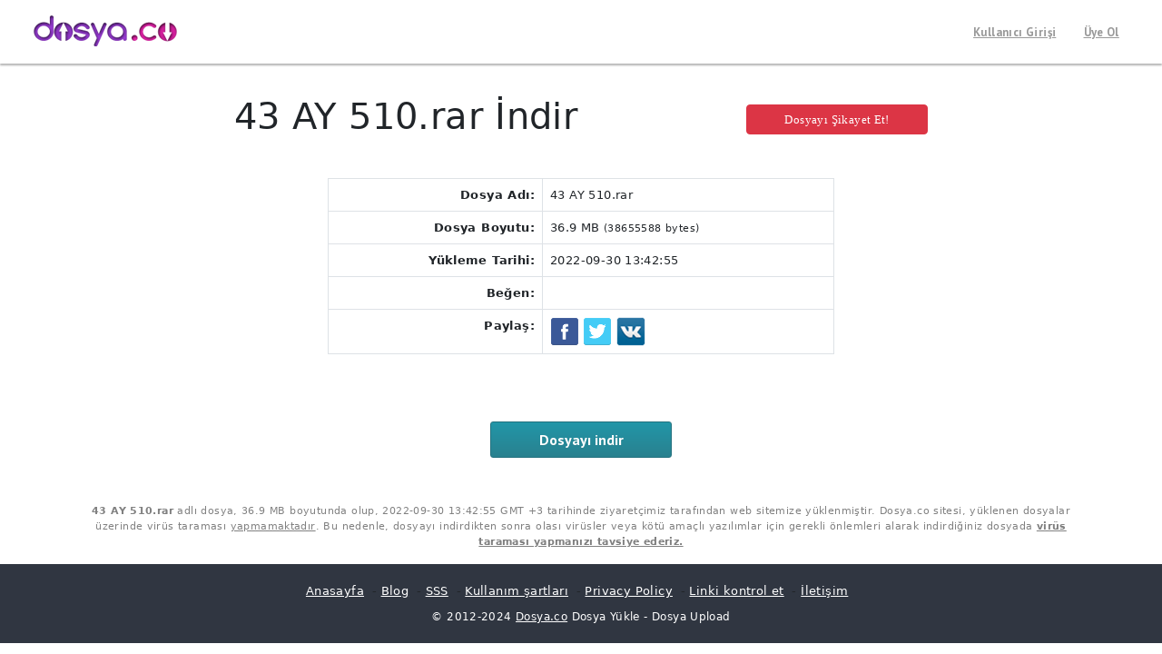

--- FILE ---
content_type: text/html; charset=UTF-8
request_url: https://dosya.co/bwlwkxn56322/43_AY_510.rar.html
body_size: 3547
content:
<!DOCTYPE HTML PUBLIC "-//W3C//DTD HTML 4.01 Transitional//EN"
        "http://www.w3.org/TR/html4/loose.dtd">
<HTML>
<HEAD>
<Title>İndir 510 rar</Title>
<link href='https://fonts.googleapis.com/css?family=PT+Sans:400,700&subset=latin,latin-ext' rel='stylesheet' type='text/css'>

<link rel="stylesheet" href="//maxcdn.bootstrapcdn.com/font-awesome/4.3.0/css/font-awesome.min.css">
<link rel="stylesheet" href="//cdnjs.cloudflare.com/ajax/libs/normalize/3.0.3/normalize.min.css">
<link type="text/css" rel="stylesheet" href="/tablo.css" >
<link rel="stylesheet" type="text/css" href="/main.css">
<script language="JavaScript" type="text/javascript" CHARSET="UTF-8" src="/jquery-1.9.1.min.js"></script>
<script language="JavaScript" type="text/javascript" CHARSET="UTF-8" src="/xupload.js?"></script>
<script language="JavaScript" type="text/javascript" CHARSET="UTF-8" src="/jquery.cookie.js"></script>
<!--script language="JavaScript" type="text/javascript" src="https://ajax.googleapis.com/ajax/libs/jquery/1.4.1/jquery.min.js"></script-->

<meta http-equiv="Content-Type" content="text/html; charset=UTF-8">
<META NAME="description" CONTENT="Dosyayı indir 510 rar">
<META NAME="keywords"    CONTENT="510, rar">
<meta name="viewport" content="width=device-width, initial-scale=1.0">
 <meta property="fb:admins" content="Dosya.co"/ >
<meta property="fb:app_id" content="316567811817812"/>

<script>
$(document).ready(function() {
        $('body').width($('body').width()+1).width('auto')
});
</script>


<!-- Global site tag (gtag.js) - Google Analytics -->
<script async src="https://www.googletagmanager.com/gtag/js?id=G-MZEZ63PHNB"></script>
<script>
  window.dataLayer = window.dataLayer || [];
  function gtag(){dataLayer.push(arguments);}
  gtag('js', new Date());

  gtag('config', 'G-MZEZ63PHNB');
</script>

<script src="https://apis.google.com/js/platform.js" async defer>
  {lang: 'tr'}
</script>
<script>
  window.fbAsyncInit = function() {
    FB.init({
      appId      : '316567811817812',
      xfbml      : true,
      version    : 'v2.3'
    });
  };

  (function(d, s, id){
     var js, fjs = d.getElementsByTagName(s)[0];
     if (d.getElementById(id)) {return;}
     js = d.createElement(s); js.id = id;
     js.src = "//connect.facebook.net/tr_TR/sdk.js";
     fjs.parentNode.insertBefore(js, fjs);
   }(document, 'script', 'facebook-jssdk'));
</script>
<style>

	#optidiv {
		color: #000;
	}

	#recaptcha_widget {
		text-align: center;
	}

	.result_slot tr:nth-of-type(even) {
		background: #fff;
	}

	.result_slot tr td {
		padding: 10px;
		width: 20%;
	}

	.resultHeading {
		font-size: 32px;
		color: #000;
		margin: 20px 0;
	}

</style>

</HEAD>
<BODY class="notloggedin" >





<div class="__topbar">
	    	<div class="navbar-inner">
	        	<div class="container-fluid">
					<a href="https://dosya.co" class="logo"><img src="https://dosya.co/images/logo.png"></a>

	<!-- <input type="search" class="search-bar-input" /> -->

		<div class="pull-right nav nav-menu">
	      	<ul class="pull-right">



<li><a href="https://dosya.co/login.html">Kullanıcı Girişi</a>&nbsp; &nbsp;</li>
<li><a href="https://dosya.co/?op=registration">Üye Ol</a>&nbsp; &nbsp;</li>






	      	</ul><!--/ .pull-right -->
	    </div><!--/ .nav .nav-menu -->
			    </div><!--/ .container -->
		    </div><!--/ .navbar-inner -->
	    </div><!--/ .navbar -->






<div style="padding-top: 80px">


<link href="https://cdn.jsdelivr.net/npm/bootstrap@5.0.2/dist/css/bootstrap.min.css" rel="stylesheet" integrity="sha384-EVSTQN3/azprG1Anm3QDgpJLIm9Nao0Yz1ztcQTwFspd3yD65VohhpuuCOmLASjC" crossorigin="anonymous">


<script data-cfasync="false" async type="text/javascript" src="//as.offalsswelled.com/ruK4wYRC8ZQOp44yp/aOkNJ"></script>


<div class="container downloadPage mt-4">

  <!-- <h3>Dosyayı indir</h3> -->

  <div class="d-flex justify-content-between align-items-center mb-3">
    <h1>43 AY 510.rar İndir</h1>
    <a class="btn btn-danger" style=" margin-left: 10px; font-size:13px;" href="https://dosya.co/?op=report_file&amp;id=bwlwkxn56322">Dosyayı Şikayet Et!</a>
  </div>

  <Form name="F1" method="POST" action="" onSubmit="if(document.getElementById('btn_download').disabled)return false;document.getElementById('btn_download').value='Dosya İndiriliyor...';document.getElementById('btn_download').disabled=true;return true;">
    <input type="hidden" name="op" value="download2">
    <input type="hidden" name="id" value="bwlwkxn56322">
    <input type="hidden" name="rand" value="c6mz3hbvj7ewntnu2w5gpqbuo44cbqw4qicubsa">
    <input type="hidden" name="referer" value="">
    <input type="hidden" name="method_free" value="">
    <input type="hidden" name="method_premium" value="">

    <div class="d-none"><br><b>Password:</b></div>

    

    <div class="downloadWrapper">

      <table class="table table-bordered">
        <tr>
          <td class="text-end"><b>Dosya Adı:</b></td>
          <td>43 AY 510.rar</td>
        </tr>
        <tr>
          <td class="text-end"><b>Dosya Boyutu:</b></td>
          <td>36.9 MB <small>(38655588 bytes)</small></td>
        </tr>
        
        <tr>
          <td class="text-end"><b>Yükleme Tarihi:</b></td>
          <td>2022-09-30 13:42:55</td>
        </tr>
        
        <tr>
          <td class="text-end"><b>Beğen:</b></td>
          <td>
            <div class="fb-like" data-href="https://www.facebook.com/Dosyaco" data-width="200" data-layout="standard" data-action="like" data-show-faces="false" data-share="false"></div>
          </td>
        </tr>
        
        <tr>
          <td class="text-end"><b>Paylaş:</b></td>
          <td>
            <a href="#" onclick="share_facebook(document.location);return(false);"><img src="https://dosya.co/images/facebook1.png"></a>
            <a href="#" onclick="share_twitter(document.location);return(false);"><img src="https://dosya.co/images/twitter1.png"></a>
            <a href="#" onclick="share_vk(document.location);return(false);"><img src="https://dosya.co/images/vk.png"></a>
          </td>
        </tr>
        
        
        
        
        
      </table>

    </div>

    

    

    

    

    
    <br>

    

    



    

    <br>
	
    
    <input type="hidden" name="down_script" value="1">
    <input type="submit" id="btn_download" class="btn btn-primary" value="Dosyayı indir">
    

    

  </Form>
  
   <div class="col-md-4">
   
        
            
        
		</div>

  

</div>

<script type="text/javascript">
  

  function checkForm(f1) {
    if (f1.cmt_name && f1.cmt_name.value == '') {
      alert("Isim gerekli bir alandır");
      return false;
    }
    if (f1.cmt_email && f1.cmt_email.value == '') {
      alert("Geçerli bir E-Mail gerekli");
      return false;
    }
    if (f1.cmt_text.value.length < 5) {
      alert("Yorum çok kısa");
      return false;
    }
    return true;
  }

  function copy(obj) {
    obj.focus();
    obj.select();
  }

  document.write('<style type="text/css">.tabber{display:none;}<\/style>');
  var tab_cookie = 'tab_down';

  function share_facebook(url) {
    window.open('http://www.facebook.com/sharer/sharer.php?u=' + url);
  }

  function share_twitter(url) {
    window.open('https://twitter.com/share?url=' + url);
  }

  function share_gplus(url) {
    window.open('https://plus.google.com/share?url=' + url);
  }

  function share_vk(url) {
    window.open('http://vk.com/share.php?url=' + url);
  }
</script>

<section>
    <div class="container">
        <div class="row justify-content-around download-page">
            <div class="col-md-12">
                <div class="virus-warning">
                    <p class="small" style=" color: grey; "><b>43 AY 510.rar</b> adlı dosya, 36.9 MB boyutunda olup,
                        2022-09-30 13:42:55 GMT +3 tarihinde ziyaretçimiz tarafından web sitemize yüklenmiştir. Dosya.co sitesi,
                        yüklenen dosyalar üzerinde virüs taraması <u>yapmamaktadır</u>.
                        Bu nedenle, dosyayı indirdikten sonra olası virüsler veya kötü amaçlı yazılımlar
                        için gerekli önlemleri alarak indirdiğiniz dosyada <u><b>virüs taraması yapmanızı tavsiye ederiz.</b></u>

                    </p>
                </div>
            </div>
        </div>
    </div>
</section>
</div>

<div style="padding-top: 20px;  padding-bottom: 20px;  text-align: center;background-color: #303641;position: relative;bottom: 0;width: 100%;display: block;" class="footer">
<a href="/" style="color:#fff">Anasayfa</a> &nbsp;-
<a href="/?op=news" style="color:#fff">Blog</a>  &nbsp;-
<a href="/faq.html" style="color:#fff">SSS</a>   &nbsp;-
<a href="/tos.html" style="color:#fff">Kullanım şartları</a>   &nbsp;-
<a href="/pages/privacy_policy.html" style="color:#fff">Privacy Policy</a>   &nbsp;-

<a href="/?op=checkfiles" style="color:#fff">Linki kontrol et</a>   &nbsp;-
<a href="/contact.html" style="color:#fff">İletişim</a>   &nbsp;




<div style="color:#fff;font-size:12px;margin-top: 10px;">
&copy; 2012-2024 <a href="/" style="color:#fff">Dosya.co</a> <a href="/" title="Dosya Yükle" style="color:#fff;text-decoration:none;">Dosya Yükle</a> - <a href="/" title="Dosya Upload" style="color:#fff;text-decoration:none;">Dosya Upload</a>
</div>
</div>
<script src="https://dosya.co/scripts.js"></script>
</BODY>
</HTML>


--- FILE ---
content_type: text/css
request_url: https://dosya.co/tablo.css
body_size: 5463
content:
.tsc_clr{clear:both;padding:0;margin:0;width:100%;font-size:0px;line-height:0px;}.tsc_clear{clear:both;padding:0;margin:0;width:100%;font-size:0px;line-height:0px;}#tsc_pricingtable01{margin:10px;padding:10px;text-align:center;width:892px;}#tsc_pricingtable01.plan{font:12px Calibri,'Lucida Sans','trebuchet MS',Arial,Helvetica;text-shadow:0 1px rgba(255,255,255,.8);background:#fff;border:1px solid#ddd;color:#333;padding:20px;width:130px;float:left;position:relative;}#tsc_pricingtable01#most-popular{z-index:2;top:-13px;border-width:3px;padding:30px 20px;-moz-border-radius:5px;-webkit-border-radius:5px;border-radius:5px;-moz-box-shadow:20px 0 10px-10px rgba(0,0,0,.15),-20px 0 10px-10px rgba(0,0,0,.15);-webkit-box-shadow:20px 0 10px-10px rgba(0,0,0,.15),-20px 0 10px-10px rgba(0,0,0,.15);box-shadow:20px 0 10px-10px rgba(0,0,0,.15),-20px 0 10px-10px rgba(0,0,0,.15);}#tsc_pricingtable01.plan:nth-child(1){-moz-border-radius:5px 0 0 5px;-webkit-border-radius:5px 0 0 5px;border-radius:5px 0 0 5px;}#tsc_pricingtable01.plan:nth-child(4){-moz-border-radius:0 5px 5px 0;-webkit-border-radius:0 5px 5px 0;border-radius:0 5px 5px 0;}#tsc_pricingtable01 h3{font-size:20px;font-weight:normal;padding:20px;margin:-20px-20px 50px-20px;background-color:#eee;background-image:-moz-linear-gradient(#fff,#eee);background-image:-webkit-gradient(linear,left top,left bottom,from(#fff),to(#eee));background-image:-webkit-linear-gradient(#fff,#eee);background-image:-o-linear-gradient(#fff,#eee);background-image:-ms-linear-gradient(#fff,#eee);background-image:linear-gradient(#fff,#eee);}#tsc_pricingtable01#most-popular h3{background-color:#ddd;background-image:-moz-linear-gradient(#eee,#ddd);background-image:-webkit-gradient(linear,left top,left bottom,from(#eee),to(#ddd));background-image:-webkit-linear-gradient(#eee,#ddd);background-image:-o-linear-gradient(#eee,#ddd);background-image:-ms-linear-gradient(#eee,#ddd);background-image:linear-gradient(#eee,#ddd);margin-top:-30px;padding-top:30px;-moz-border-radius:5px 5px 0 0;-webkit-border-radius:5px 5px 0 0;border-radius:5px 5px 0 0;}#tsc_pricingtable01.plan:nth-child(1)h3{-moz-border-radius:5px 0 0 0;-webkit-border-radius:5px 0 0 0;border-radius:5px 0 0 0;}#tsc_pricingtable01.plan:nth-child(4)h3{-moz-border-radius:0 5px 0 0;-webkit-border-radius:0 5px 0 0;border-radius:0 5px 0 0;}#tsc_pricingtable01 h3 span{display:block;font:bold 25px/100px Georgia,Serif;color:#777;background:#fff;border:5px solid#fff;height:100px;width:100px;margin:10px auto-65px;-moz-border-radius:100px;-webkit-border-radius:100px;border-radius:100px;-moz-box-shadow:0 5px 20px#ddd inset,0 3px 0#999 inset;-webkit-box-shadow:0 5px 20px#ddd inset,0 3px 0#999 inset;box-shadow:0 5px 20px#ddd inset,0 3px 0#999 inset;}#tsc_pricingtable01 ul{margin:20px 0 0 0;padding:0;list-style:none;}#tsc_pricingtable01 li{border-top:1px solid#ddd;padding:10px 0;}#tsc_pricingtable01.signup{position:relative;padding:8px 20px;margin:20px 0 0 0;color:#fff;font:bold 14px Arial,Helvetica;text-transform:uppercase;text-decoration:none;display:inline-block;background-color:#72ce3f;background-image:-moz-linear-gradient(#72ce3f,#62bc30);background-image:-webkit-gradient(linear,left top,left bottom,from(#72ce3f),to(#62bc30));background-image:-webkit-linear-gradient(#72ce3f,#62bc30);background-image:-o-linear-gradient(#72ce3f,#62bc30);background-image:-ms-linear-gradient(#72ce3f,#62bc30);background-image:linear-gradient(#72ce3f,#62bc30);-moz-border-radius:3px;-webkit-border-radius:3px;border-radius:3px;text-shadow:0 1px 0 rgba(0,0,0,.3);-moz-box-shadow:0 1px 0 rgba(255,255,255,.5),0 2px 0 rgba(0,0,0,.7);-webkit-box-shadow:0 1px 0 rgba(255,255,255,.5),0 2px 0 rgba(0,0,0,.7);box-shadow:0 1px 0 rgba(255,255,255,.5),0 2px 0 rgba(0,0,0,.7);}#tsc_pricingtable01.signup:hover{background-color:#62bc30;background-image:-moz-linear-gradient(#62bc30,#72ce3f);background-image:-webkit-gradient(linear,left top,left bottom,from(#62bc30),to(#72ce3f));background-image:-webkit-linear-gradient(#62bc30,#72ce3f);background-image:-o-linear-gradient(#62bc30,#72ce3f);background-image:-ms-linear-gradient(#62bc30,#72ce3f);background-image:linear-gradient(#62bc30,#72ce3f);}#tsc_pricingtable01.signup:active,#tsc_pricingtable01.signup:focus{background:#62bc30;top:2px;-moz-box-shadow:0 0 3px rgba(0,0,0,.7)inset;-webkit-box-shadow:0 0 3px rgba(0,0,0,.7)inset;box-shadow:0 0 3px rgba(0,0,0,.7)inset;}.clear:before,.clear:after{content:"";display:table}.clear:after{clear:both}.clear{zoom:1}.tsc_pricingtable02{font-family:Calibri,Arial,Helvetica,sans-serif;font-size:13px;font-weight:normal;color:#313131;width:100%;}.tsc_pricingtable02 ul{margin:0px;padding:0px;list-style:none;}.tsc_pricingtable02 ul li{margin:0px;width:100%;height:100%;height:26px;padding-top:10px;float:left;text-align:center;padding-left:0px;}.tsc_pricingtable02 li.pricing_header1{height:36px;font-size:18px;line-height:24px;color:#ffffff;-webkit-border-radius:1px 6px 0 0;-khtml-border-radius:19px 6px 0 0;-moz-border-radius:19px 6px 0 0;border-radius:19px 6px 0 0;}.tsc_pricingtable02 li.pricing_header2{height:60px;font-size:30px;font-weight:bold;line-height:50px;border-bottom:1px solid#cccccc;color:#333;background-color:#eee;}.tsc_pricingtable02 li.pricing_header2 span{font-size:12px;line-height:40px;}.tsc_pricingtable02.pricing_column_first li.pricing_header1{background:none;}.tsc_pricingtable02.pricing_column_first li.pricing_header2{background-color:#efefef;border-bottom:1px solid#cccccc;-webkit-border-radius:19px 0px 0 0;-khtml-border-radius:19px 0px 0 0;-moz-border-radius:19px 0px 0 0;border-radius:19px 0px 0 0;}.tsc_pricingtable02.pricing_column_first li.pricing_header2 span{font-size:15px;font-weight:bold;line-height:56px;padding-left:16px;}.tsc_pricingtable02.pricing_column_first,.tsc_pricingtable02.pricing_column{height:100%;float:left;margin-right:1px;position:relative;}.tsc_pricingtable02.pricing_column_first{*z-index:2;}.tsc_pricingtable02.pricing_hover_area:hover.pricing_column{-webkit-transition:all 0.1s ease;-moz-transition:all 0.1s ease;-o-transition:all 0.1s ease;-ms-transition:all 0.1s ease;transition:all 0.1s ease;-ms-filter:"progid:DXImageTransform.Microsoft.Alpha(Opacity=80)";filter:alpha(opacity=80);-moz-opacity:0.8;-khtml-opacity:0.8;opacity:0.8;}.tsc_pricingtable02.pricing_hover_area.pricing_column:hover{-webkit-transform:scaleY(1.04);-moz-transform:scaleY(1.04);-o-transform:scaleY(1.04);-ms-transform:scaleY(1.04);transform:scaleY(1.04);-ms-filter:"progid:DXImageTransform.Microsoft.Alpha(Opacity=100)";filter:alpha(opacity=100);-moz-opacity:1;-khtml-opacity:1;opacity:1;}.tsc_pricingtable02.pricing_column_first li{text-align:left;}.tsc_pricingtable02.pricing_column_first li span{padding-left:10px;}.pricing_six.pricing_column,.pricing_six.pricing_column_first{width:16.5%;}.pricing_five.pricing_column,.pricing_five.pricing_column_first{width:19.8%;}.pricing_four.pricing_column,.pricing_four.pricing_column_first{width:24.8%;}.pricing_three.pricing_column,.pricing_three.pricing_column_first{width:33.1%;}.tsc_pricingtable02.odd{background-color:#ffffff;border-bottom:1px dotted#ccc;}.tsc_pricingtable02.even{background-color:#efefef;border-bottom:1px dotted#ccc;}.tsc_pricingtable02.pricing_yes,.tsc_pricingtable02.pricing_no{height:20px;width:100%;float:left;}.tsc_pricingtable02.pricing_yes{background:url("../images/yes.png")center top no-repeat;}.tsc_pricingtable02.pricing_no{background:url("../images/no.png")center top no-repeat;}.tsc_pricingtable02.pricing_footer{width:100%;height:44px;padding-top:14px;padding-bottom:6px;float:left;border-top:1px solid#fff;border-bottom:2px solid#ccc;background-color:#eee;}.tsc_buttons2{display:inline-block;text-decoration:none;outline:none;cursor:pointer;font:bold 12px/1em Arial,sans-serif;padding:8px 11px;color:#555;text-shadow:0 1px 0#fff;background:#f5f5f5;background:-webkit-gradient(linear,left top,left bottom,from(#f9f9f9),to(#f0f0f0));background:-moz-linear-gradient(top,#f9f9f9,#f0f0f0);border:1px solid#dedede;border-color:#dedede#d8d8d8#d3d3d3;-webkit-border-radius:4px;-moz-border-radius:4px;border-radius:4px;-webkit-box-shadow:0 1px 2px#eaeaea,inset 0 1px 0#fbfbfb;-moz-box-shadow:0 1px 2px#eaeaea,inset 0 1px 0#fbfbfb;box-shadow:0 1px 2px#eaeaea,inset 0 1px 0#fbfbfb;}.tsc_buttons2:hover,.tsc_buttons2:focus{color:#555;background:#efefef;background:-webkit-gradient(linear,left top,left bottom,from(#f9f9f9),to(#e9e9e9));background:-moz-linear-gradient(top,#f9f9f9,#e9e9e9);border-color:#ccc;-webkit-box-shadow:0 2px 1px#e0e0e0,inset 0 1px 0#fbfbfb;-moz-box-shadow:0 2px 1px#e0e0e0,inset 0 1px 0#fbfbfb;box-shadow:0 1px 2px#e0e0e0,inset 0 1px 0#fbfbfb;}.tsc_buttons2:active{position:relative;top:1px;color:#555;background:#efefef;background:-webkit-gradient(linear,left top,left bottom,from(#eaeaea),to(#f4f4f4));background:-moz-linear-gradient(top,#eaeaea,#f4f4f4);border-color:#c6c6c6;-webkit-box-shadow:0 1px 0#fff,inset 0 0 5px#ddd;-moz-box-shadow:0 1px 0#fff,inset 0 0 5px#ddd;box-shadow:0 1px 0#fff,inset 0 0 5px#ddd;}.tsc_buttons2.rounded{padding:8px 15px;-webkit-border-radius:15px;-moz-border-radius:15px;border-radius:15px;}
input.tsc_buttons2,button.tsc_buttons2{*width:auto;*overflow:visible;}.tsc_buttons2 img{border:none;vertical-align:bottom;}.tsc_buttons2.large{padding:12px 15px;font-size:20px;font-weight:normal;-webkit-border-radius:5px;-moz-border-radius:5px;border-radius:5px;}.tsc_buttons2.large.rounded{padding:12px 22px;-webkit-border-radius:23px;-moz-border-radius:23px;border-radius:23px;}.tsc_buttons2.red{background:#e6433d;background:-webkit-gradient(linear,left top,left bottom,from(#f8674b),to(#d54746));background:-moz-linear-gradient(top,#f8674b,#d54746);border-color:#d1371c#d1371c#9f220d;color:#fff;text-shadow:0 1px 1px#961a07;-webkit-box-shadow:0 1px 2px#d6d6d6,inset 0 1px 0#ff9573;-moz-box-shadow:0 1px 2px#d6d6d6,inset 0 1px 0#ff9573;box-shadow:0 1px 2px#d6d6d6,inset 0 1px 0#ff9573;}.tsc_buttons2.red:hover,.tsc_buttons2.red:focus{background:#dd3a37;background:-webkit-gradient(linear,left top,left bottom,from(#ff7858),to(#cc3a3b));background:-moz-linear-gradient(top,#ff7858,#cc3a3b);border-color:#961a07;-webkit-box-shadow:0 0 1px#d6d6d6,inset 0 1px 0#ff9573;-moz-box-shadow:0 0 1px#d6d6d6,inset 0 1px 0#ff9573;box-shadow:0 0 1px#d6d6d6,inset 0 1px 0#ff9573;}.tsc_buttons2.red:active{background:#e6433d;border-color:#961a07;-webkit-box-shadow:0 1px 0#fff,inset 0 0 5px#961a07;-moz-box-shadow:0 1px 0#fff,inset 0 0 5px#961a07;box-shadow:0 1px 0#fff,inset 0 0 5px#961a07;}.tsc_buttons2.black{background:#525252;background:-webkit-gradient(linear,left top,left bottom,from(#5e5e5e),to(#434343));background:-moz-linear-gradient(top,#5e5e5e,#434343);border-color:#4c4c4c#313131#1f1f1f;color:#fff;text-shadow:0 1px 1px#2e2e2e;-webkit-box-shadow:0 1px 2px#eaeaea,inset 0 1px 0#868686;-moz-box-shadow:0 1px 2px#eaeaea,inset 0 1px 0#868686;box-shadow:0 1px 2px#eaeaea,inset 0 1px 0#868686;}.tsc_buttons2.black:hover,.tsc_buttons2.black:focus{background:#4b4b4b;background:-webkit-gradient(linear,left top,left bottom,from(#686868),to(#363636));background:-moz-linear-gradient(top,#686868,#363636);border-color:#313131;-webkit-box-shadow:0 0 1px#d6d6d6,inset 0 1px 0#868686;-moz-box-shadow:0 0 1px#d6d6d6,inset 0 1px 0#868686;box-shadow:0 0 1px#d6d6d6,inset 0 1px 0#868686;}.tsc_buttons2.black:active{background:#525252;border-color:#313131;-webkit-box-shadow:0 1px 0#fff,inset 0 0 5px#313131;-moz-box-shadow:0 1px 0#fff,inset 0 0 5px#313131;box-shadow:0 1px 0#fff,inset 0 0 5px#313131;}.tsc_buttons2.grey{background:#969696;background:-webkit-gradient(linear,left top,left bottom,from(#ababab),to(#818181));background:-moz-linear-gradient(top,#ababab,#818181);border-color:#a0a0a0#7c7c7c#717171;color:#fff;text-shadow:0 1px 1px#444;-webkit-box-shadow:0 1px 2px#eaeaea,inset 0 1px 0#bebebe;-moz-box-shadow:0 1px 2px#eaeaea,inset 0 1px 0#bebebe;box-shadow:0 1px 2px#eaeaea,inset 0 1px 0#bebebe;}.tsc_buttons2.grey:hover,.tsc_buttons2.grey:focus{background:#868686;background:-webkit-gradient(linear,left top,left bottom,from(#b0b0b0),to(#6f6f6f));background:-moz-linear-gradient(top,#b0b0b0,#6f6f6f);border-color:#666#666#606060;-webkit-box-shadow:0 0 1px#d6d6d6,inset 0 1px 0#bebebe;-moz-box-shadow:0 0 1px#d6d6d6,inset 0 1px 0#bebebe;box-shadow:0 0 1px#d6d6d6,inset 0 1px 0#bebebe;}.tsc_buttons2.grey:active{background:#909090;border-color:#606060;-webkit-box-shadow:0 1px 0#fff,inset 0 0 5px#606060;-moz-box-shadow:0 1px 0#fff,inset 0 0 5px#606060;box-shadow:0 1px 0#fff,inset 0 0 5px#606060;}.tsc_pricingtable02 a.tooltip1{position:relative;z-index:24;font-size:13px;color:#313131;text-decoration:none;background:url("../images/info.png")right center no-repeat;padding:0 20px 0 10px;}.tsc_pricingtable02 a.tooltip1:hover{z-index:25;display:inline;}.tsc_pricingtable02 a.tooltip1 span{position:absolute;width:220px;left:10px;top:25px;text-align:left;color:#ffffff;font-size:13px;font-family:Calibri,Arial;line-height:16px;background:rgba(0,0,0,0.9);background:#000000;border:1px solid#000000;text-shadow:none;padding:7px 10px 7px 10px;-webkit-border-radius:5px;-khtml-border-radius:5px;-moz-border-radius:5px;border-radius:5px;display:block;visibility:hidden;opacity:0;-webkit-transition:all 0s ease;-moz-transition:all 0s ease;-o-transition:all 0s ease;-ms-transition:all 0s ease;transition:all 0s ease;}.tsc_pricingtable02 a.tooltip1:hover span{-webkit-transition:all 0.4s ease;-moz-transition:all 0.4s ease;-o-transition:all 0.4s ease;-ms-transition:all 0.4s ease;transition:all 0.4s ease;visibility:visible;opacity:1;}.tsc_pricingtable02.blue a.pricing_button,.tsc_pricingtable02.blue li.pricing_header1{background-color:#4db6ff;}.tsc_pricingtable02.green a.pricing_button,.tsc_pricingtable02.green li.pricing_header1{background-color:#5aad17;}.tsc_pricingtable02.red a.pricing_button,.tsc_pricingtable02.red li.pricing_header1{background-color:#ee2121;}.tsc_pricingtable02.black a.pricing_button,.tsc_pricingtable02.black li.pricing_header1{background-color:#666;}
div.tsc_pricingtable03{margin:auto;width:60%;height:100%;font-family:Calibri,Arial,sans-serif;font-weight:normal;color:#333;line-height:normal!important;margin-bottom: 20px;}
div.tsc_pricingtable03 a{color:#333;text-decoration:none;}
div.tsc_pricingtable03 ul{margin:0px;padding:0px!important;list-style-type:none!important;}
div.tsc_pricingtable03 li{margin:0px;padding:0px!important;list-style-type:none!important;}
div.tsc_pricingtable03.align_center{text-align:center;}
div.tsc_pricingtable03.radius3{border-radius:3px;-webkit-border-radius:3px;-moz-border-radius:3px;}
div.tsc_pricingtable03.radius5_topleft{border-radius:5px 0px 0px 0px;-webkit-border-top-left-radius:5px;-moz-border-radius-topleft:5px;}
div.tsc_pricingtable03.radius5_topright{border-radius:0px 5px 0px 0px;-webkit-border-top-right-radius:5px;-moz-border-radius-topright:5px;}.tsc_pricingtable03.pricing_yes{background:url("../images/yes.png")center top no-repeat;}.tsc_pricingtable03.pricing_no{background:url("../images/no.png")center top no-repeat;}
div.tsc_pricingtable03 h1,div.tsc_pricingtable03 h2,div.tsc_pricingtable03 h3{margin:1px;padding:1px!important;font-weight:normal!important;border:0!important;line-height:normal!important;}
div.tsc_pricingtable03 h1{font-size:42px;}
div.tsc_pricingtable03 h1 span{font-size:49px;}
div.tsc_pricingtable03 h2{font-size:28px;}
div.tsc_pricingtable03 h3{font-size:12px;}
div.tsc_pricingtable03 div.caption_column li.header_row_1,div.tsc_pricingtable03 div.column_1 li.header_row_1,div.tsc_pricingtable03 div.column_2 li.header_row_1,div.tsc_pricingtable03 div.column_3 li.header_row_1,div.tsc_pricingtable03 div.column_4 li.header_row_1{height:45px;width:100%;padding:3px 0px 0px 0px!important;}
div.tsc_pricingtable03 div.caption_column li.header_row_2,div.tsc_pricingtable03 div.column_1 li.header_row_2,div.tsc_pricingtable03 div.column_2 li.header_row_2,div.tsc_pricingtable03 div.column_3 li.header_row_2,div.tsc_pricingtable03 div.column_4 li.header_row_2{height:100px;width:100%;padding:3px 0px 7px 0px!important;}
div.tsc_pricingtable03 div.caption_column li.header_row_2{height:72px;width:100%;padding:32px 0px 6px 10px!important;}
div.tsc_pricingtable03 div.caption_column{width:50%;height:100%;float:left;}
div.tsc_pricingtable03 div.column_1{width:25%;float:left;position:relative;}
div.tsc_pricingtable03 div.column_2{width:25%;float:left;position:relative;}
div.tsc_pricingtable03 div.column_3{width:25%;height:100%;float:left;position:relative;}
div.tsc_pricingtable03 div.column_4{width:25%;height:100%;float:left;position:relative;}
div.tsc_pricingtable03 div.column_1,div.tsc_pricingtable03 div.column_2,div.tsc_pricingtable03 div.column_3,div.tsc_pricingtable03 div.column_4{-webkit-transition:box-shadow 0.1s ease;-moz-transition:box-shadow 0.1s ease;-o-transition:box-shadow 0.1s ease;-ms-transition:box-shadow 0.1s ease;transition:box-shadow 0.1s ease;}
div.tsc_pricingtable03 div.column_1:hover,div.tsc_pricingtable03 div.column_2:hover,div.tsc_pricingtable03 div.column_3:hover,div.tsc_pricingtable03 div.column_4:hover{position:relative;z-index:100;left:-5px;top:-15px;box-shadow:5px 0px 30px rgba(0,0,0,0.5);-webkit-box-shadow:5px 0px 30px rgba(0,0,0,0.5);-moz-box-shadow:5px 0px 30px rgba(0,0,0,0.5);}
div.tsc_pricingtable03 div.column_1:hover li.row_style_1,div.tsc_pricingtable03 div.column_2:hover li.row_style_1,div.tsc_pricingtable03 div.column_3:hover li.row_style_1,div.tsc_pricingtable03 div.column_4:hover li.row_style_1,div.tsc_pricingtable03 div.column_1:hover li.row_style_2,div.tsc_pricingtable03 div.column_2:hover li.row_style_2,div.tsc_pricingtable03 div.column_3:hover li.row_style_2,div.tsc_pricingtable03 div.column_4:hover li.row_style_2,div.tsc_pricingtable03 div.column_1:hover li.row_style_3,div.tsc_pricingtable03 div.column_2:hover li.row_style_3,div.tsc_pricingtable03 div.column_3:hover li.row_style_3,div.tsc_pricingtable03 div.column_4:hover li.row_style_3,div.tsc_pricingtable03 div.column_1:hover li.row_style_4,div.tsc_pricingtable03 div.column_2:hover li.row_style_4,div.tsc_pricingtable03 div.column_3:hover li.row_style_4,div.tsc_pricingtable03 div.column_4:hover li.row_style_4{min-height:28px;padding-top:12px!important;padding-left:5px!important;padding-right:5px!important;}
div.tsc_pricingtable03 div.column_1:hover li.header_row_1,div.tsc_pricingtable03 div.column_2:hover li.header_row_1,div.tsc_pricingtable03 div.column_3:hover li.header_row_1,div.tsc_pricingtable03 div.column_4:hover li.header_row_1{padding-left:5px!important;padding-right:5px!important;border-radius:5px 5px 0px 0px;-webkit-border-top-left-radius:5px;-webkit-border-top-right-radius:5px;-moz-border-radius-topleft:5px;-moz-border-radius-topright:5px;}
div.tsc_pricingtable03 div.column_1:hover li.header_row_2,div.tsc_pricingtable03 div.column_2:hover li.header_row_2,div.tsc_pricingtable03 div.column_3:hover li.header_row_2,div.tsc_pricingtable03 div.column_4:hover li.header_row_2{padding-left:5px!important;padding-right:5px!important;}
div.tsc_pricingtable03 div.column_1:hover li.footer_row,div.tsc_pricingtable03 div.column_2:hover li.footer_row,div.tsc_pricingtable03 div.column_3:hover li.footer_row,div.tsc_pricingtable03 div.column_4:hover li.footer_row{padding-left:5px!important;padding-right:5px!important;}
div.tsc_pricingtable03 li.row_style_1,div.tsc_pricingtable03 li.row_style_2,div.tsc_pricingtable03 li.row_style_3,div.tsc_pricingtable03 li.row_style_4{width:100%;height:100%;min-height:26px;padding-top:9px!important;float:left;}
div.tsc_pricingtable03 li.row_style_1 span,div.tsc_pricingtable03 li.row_style_2 span,div.tsc_pricingtable03 li.row_style_3 span,div.tsc_pricingtable03 li.row_style_4 span{padding-left:10px!important;padding-right:10px!important;}
div.tsc_pricingtable03 li.row_style_1{background-color:#ffffff;border-bottom:1px dotted#ccc;}
div.tsc_pricingtable03 li.row_style_2{background-color:#f6f6f6;border-bottom:1px dotted#ccc;}
div.tsc_pricingtable03 li.row_style_3{background-color:#ebebeb;border-bottom:1px dotted#ccc;}
div.tsc_pricingtable03 li.row_style_4{background-color:#e3e3e3;border-bottom:1px dotted#ccc;}
div.tsc_pricingtable03 li.footer_row{width:100%;height:52px;padding-top:14px!important;padding-bottom:25px!important;float:left;border-bottom:1px solid#ccc;background-color:#e2e2e2;}
div.tsc_pricingtable03 a.sign_up{width:66%;height:24px;padding:6px 0px 0px 0px!important;display:block;text-align:center;margin-left:auto;margin-right:auto;text-shadow:0px 1px 0px#ffffff;border:1px solid#b5b5b5;background-color:#d8d8d8;outline:none;background-image:linear-gradient(top,#ffffff,#efefef 1px,#d8d8d8);filter:progid:DXImageTransform.Microsoft.gradient(startColorstr='#efefef',endColorstr='#d8d8d8');-ms-filter:progid:DXImageTransform.Microsoft.gradient(startColorstr='#efefef',endColorstr='#d8d8d8');background:-ms-linear-gradient(top,#ffffff,#efefef 1px,#d8d8d8);background:-moz-linear-gradient(top,#ffffff,#efefef 1px,#d8d8d8);background:-o-linear-gradient(top,#ffffff,#efefef 1px,#d8d8d8);background:-webkit-linear-gradient(top,#ffffff,#efefef 1px,#d8d8d8);background:-webkit-gradient(linear,left top,left bottom,color-stop(0,#ffffff),color-stop(0.05,#efefef),color-stop(1,#d8d8d8));box-shadow:0px 1px 0px rgba(255,255,255,0.5);-webkit-box-shadow:0px 1px 0px rgba(255,255,255,0.5);-moz-box-shadow:0px 1px 0px rgba(255,255,255,0.5);font-weight:bold;}
div.tsc_pricingtable03 a.sign_up:hover{height:24px;padding:6px 0px 0px 0px!important;text-shadow:0px 1px 0px#ffffff;border:1px solid#b5b5b5;background-color:#c9c9c9;outline:none;background-image:linear-gradient(top,#d2d2d2,#dedede 1px,#c9c9c9);filter:progid:DXImageTransform.Microsoft.gradient(startColorstr='#dedede',endColorstr='#c9c9c9');-ms-filter:progid:DXImageTransform.Microsoft.gradient(startColorstr='#dedede',endColorstr='#c9c9c9');background:-ms-linear-gradient(top,#d2d2d2,#dedede 1px,#c9c9c9);background:-moz-linear-gradient(top,#d2d2d2,#dedede 1px,#c9c9c9);background:-o-linear-gradient(top,#d2d2d2,#dedede 1px,#c9c9c9);background:-webkit-linear-gradient(top,#d2d2d2,#dedede 1px,#c9c9c9);background:-webkit-gradient(linear,left top,left bottom,color-stop(0,#d2d2d2),color-stop(0.05,#dedede),color-stop(1,#c9c9c9));box-shadow:0px 1px 0px rgba(255,255,255,0.5);-webkit-box-shadow:0px 1px 0px rgba(255,255,255,0.5);-moz-box-shadow:0px 1px 0px rgba(255,255,255,0.5);}.tsc_buttons2{display:inline-block;text-decoration:none;outline:none;cursor:pointer;font:bold 12px/1em Arial,sans-serif;padding:8px 11px;color:#555;text-shadow:0 1px 0#fff;background:#f5f5f5;background:-webkit-gradient(linear,left top,left bottom,from(#f9f9f9),to(#f0f0f0));background:-moz-linear-gradient(top,#f9f9f9,#f0f0f0);border:1px solid#dedede;border-color:#dedede#d8d8d8#d3d3d3;-webkit-border-radius:4px;-moz-border-radius:4px;border-radius:4px;-webkit-box-shadow:0 1px 2px#eaeaea,inset 0 1px 0#fbfbfb;-moz-box-shadow:0 1px 2px#eaeaea,inset 0 1px 0#fbfbfb;box-shadow:0 1px 2px#eaeaea,inset 0 1px 0#fbfbfb;}.tsc_buttons2:hover,.tsc_buttons2:focus{color:#555;background:#efefef;background:-webkit-gradient(linear,left top,left bottom,from(#f9f9f9),to(#e9e9e9));background:-moz-linear-gradient(top,#f9f9f9,#e9e9e9);border-color:#ccc;-webkit-box-shadow:0 2px 1px#e0e0e0,inset 0 1px 0#fbfbfb;-moz-box-shadow:0 2px 1px#e0e0e0,inset 0 1px 0#fbfbfb;box-shadow:0 1px 2px#e0e0e0,inset 0 1px 0#fbfbfb;}.tsc_buttons2:active{position:relative;top:1px;color:#555;background:#efefef;background:-webkit-gradient(linear,left top,left bottom,from(#eaeaea),to(#f4f4f4));background:-moz-linear-gradient(top,#eaeaea,#f4f4f4);border-color:#c6c6c6;-webkit-box-shadow:0 1px 0#fff,inset 0 0 5px#ddd;-moz-box-shadow:0 1px 0#fff,inset 0 0 5px#ddd;box-shadow:0 1px 0#fff,inset 0 0 5px#ddd;}.tsc_buttons2.rounded{padding:8px 15px;-webkit-border-radius:15px;-moz-border-radius:15px;border-radius:15px;}
input.tsc_buttons2,button.tsc_buttons2{*width:auto;*overflow:visible;}.tsc_buttons2 img{border:none;vertical-align:bottom;}.tsc_buttons2.large{padding:12px 15px;font-size:20px;font-weight:normal;-webkit-border-radius:5px;-moz-border-radius:5px;border-radius:5px;}.tsc_buttons2.large.rounded{padding:12px 22px;-webkit-border-radius:23px;-moz-border-radius:23px;border-radius:23px;}.tsc_buttons2.red{background:#e6433d;background:-webkit-gradient(linear,left top,left bottom,from(#f8674b),to(#d54746));background:-moz-linear-gradient(top,#f8674b,#d54746);border-color:#d1371c#d1371c#9f220d;color:#fff;text-shadow:0 1px 1px#961a07;-webkit-box-shadow:0 1px 2px#d6d6d6,inset 0 1px 0#ff9573;-moz-box-shadow:0 1px 2px#d6d6d6,inset 0 1px 0#ff9573;box-shadow:0 1px 2px#d6d6d6,inset 0 1px 0#ff9573;}.tsc_buttons2.red:hover,.tsc_buttons2.red:focus{background:#dd3a37;background:-webkit-gradient(linear,left top,left bottom,from(#ff7858),to(#cc3a3b));background:-moz-linear-gradient(top,#ff7858,#cc3a3b);border-color:#961a07;-webkit-box-shadow:0 0 1px#d6d6d6,inset 0 1px 0#ff9573;-moz-box-shadow:0 0 1px#d6d6d6,inset 0 1px 0#ff9573;box-shadow:0 0 1px#d6d6d6,inset 0 1px 0#ff9573;}.tsc_buttons2.red:active{background:#e6433d;border-color:#961a07;-webkit-box-shadow:0 1px 0#fff,inset 0 0 5px#961a07;-moz-box-shadow:0 1px 0#fff,inset 0 0 5px#961a07;box-shadow:0 1px 0#fff,inset 0 0 5px#961a07;}.tsc_buttons2.black{background:#525252;background:-webkit-gradient(linear,left top,left bottom,from(#5e5e5e),to(#434343));background:-moz-linear-gradient(top,#5e5e5e,#434343);border-color:#4c4c4c#313131#1f1f1f;color:#fff;text-shadow:0 1px 1px#2e2e2e;-webkit-box-shadow:0 1px 2px#eaeaea,inset 0 1px 0#868686;-moz-box-shadow:0 1px 2px#eaeaea,inset 0 1px 0#868686;box-shadow:0 1px 2px#eaeaea,inset 0 1px 0#868686;}.tsc_buttons2.black:hover,.tsc_buttons2.black:focus{background:#4b4b4b;background:-webkit-gradient(linear,left top,left bottom,from(#686868),to(#363636));background:-moz-linear-gradient(top,#686868,#363636);border-color:#313131;-webkit-box-shadow:0 0 1px#d6d6d6,inset 0 1px 0#868686;-moz-box-shadow:0 0 1px#d6d6d6,inset 0 1px 0#868686;box-shadow:0 0 1px#d6d6d6,inset 0 1px 0#868686;}.tsc_buttons2.black:active{background:#525252;border-color:#313131;-webkit-box-shadow:0 1px 0#fff,inset 0 0 5px#313131;-moz-box-shadow:0 1px 0#fff,inset 0 0 5px#313131;box-shadow:0 1px 0#fff,inset 0 0 5px#313131;}.tsc_buttons2.grey{background:#969696;background:-webkit-gradient(linear,left top,left bottom,from(#ababab),to(#818181));background:-moz-linear-gradient(top,#ababab,#818181);border-color:#a0a0a0#7c7c7c#717171;color:#fff;text-shadow:0 1px 1px#444;-webkit-box-shadow:0 1px 2px#eaeaea,inset 0 1px 0#bebebe;-moz-box-shadow:0 1px 2px#eaeaea,inset 0 1px 0#bebebe;box-shadow:0 1px 2px#eaeaea,inset 0 1px 0#bebebe;}.tsc_buttons2.grey:hover,.tsc_buttons2.grey:focus{background:#868686;background:-webkit-gradient(linear,left top,left bottom,from(#b0b0b0),to(#6f6f6f));background:-moz-linear-gradient(top,#b0b0b0,#6f6f6f);border-color:#666#666#606060;-webkit-box-shadow:0 0 1px#d6d6d6,inset 0 1px 0#bebebe;-moz-box-shadow:0 0 1px#d6d6d6,inset 0 1px 0#bebebe;box-shadow:0 0 1px#d6d6d6,inset 0 1px 0#bebebe;}.tsc_buttons2.grey:active{background:#909090;border-color:#606060;-webkit-box-shadow:0 1px 0#fff,inset 0 0 5px#606060;-moz-box-shadow:0 1px 0#fff,inset 0 0 5px#606060;box-shadow:0 1px 0#fff,inset 0 0 5px#606060;}
div.tsc_pricingtable03 a.tooltip1{position:relative;text-decoration:none;}
div.tsc_pricingtable03 a.tooltip1:hover{color:#666;text-decoration:none;border-bottom:1px dotted red;}
div.tsc_pricingtable03 a.tooltip1:hover:after,div.tsc_pricingtable03 a.tooltip1:hover:before{display:block;}
div.tsc_pricingtable03 a.tooltip1:before{content:attr(rel);display:block;width:228px;position:absolute;z-index:1000;bottom:120%;left:-10px;padding:5px 10px 8px 10px;text-align:left;color:#ffffff;display:none;background:#404040;}
div.tsc_pricingtable03 a.tooltip1:after{content:"";display:block;width:0;height:0;position:absolute;z-index:1000;bottom:18px;left:-2px;border-left:6px solid transparent;border-right:6px solid transparent;border-top:6px solid#404040;display:none;background:transparent;}
div.tsc_pt3_style1 h1.col1,div.tsc_pt3_style1 h1.col2,div.tsc_pt3_style1 h1.col3,div.tsc_pt3_style1 h1.col4{color:#ffffff;}
div.tsc_pt3_style1 h1 span{color:#ffffff;}
div.tsc_pt3_style1 h2.col1,div.tsc_pt3_style1 h2.col2,div.tsc_pt3_style1 h2.col3,div.tsc_pt3_style1 h2.col4{color:#ffffff;}
div.tsc_pt3_style1 h2.caption{color:#999999;}
div.tsc_pt3_style1 h2.caption span{color:#999999;}
div.tsc_pt3_style1 h3.col1,div.tsc_pt3_style1 h3.col2,div.tsc_pt3_style1 h3.col3,div.tsc_pt3_style1 h3.col4{color:#ffffff;}
div.tsc_pt3_style1 div.caption_column li.header_row_1{border-top:0;}
div.tsc_pt3_style1 div.caption_column li.header_row_2{border-top:1px solid#ffffff;border-bottom:1px solid#ffffff;background-color:#ffffff;}
div.tsc_pt3_style1 div.column_1 li.header_row_1{border-top:0;border-bottom:1px solid#52b5d5;background-color:#52b5d5;}
div.tsc_pt3_style1 div.column_1 li.header_row_2{border-top:1px solid#64c3de;border-bottom:1px solid#64c3de;background-color:#64c3de;}
div.tsc_pt3_style1 div.column_2 li.header_row_1{border-top:0;border-bottom:1px solid#3591ca;background-color:#3591ca;}
div.tsc_pt3_style1 div.column_2 li.header_row_2{border-top:1px solid#44a3d5;border-bottom:1px solid#44a3d5;background-color:#44a3d5;}
div.tsc_pt3_style1 div.column_3 li.header_row_1{border-top:0;border-bottom:1px solid#1f5f9f;background-color:#1f5f9f;}
div.tsc_pt3_style1 div.column_3 li.header_row_2{border-top:1px solid#2972b0;border-bottom:1px solid#2972b0;background-color:#2972b0;}
div.tsc_pt3_style1 div.column_4 li.header_row_1{border-top:0;border-bottom:1px solid#1a3e7b;background-color:#1a3e7b;}
div.tsc_pt3_style1 div.column_4 li.header_row_2{border-top:1px solid#234e8e;border-bottom:1px solid#234e8e;background-color:#234e8e;}.tsc_pricingtable04{margin:0 auto;width:936px;font-family:Calibri,Arial,Helvetica;}.tsc_pricingtable04 ul{padding:0;margin:0;list-style:none;}.tsc_pricingtable04 ul.price-box{float:left;width:188px;margin:0-1px 0 0;text-align:center;}.tsc_pricingtable04 ul.price-box li.pricing-header,.tsc_pricingtable04 ul.price-box li.pricing-content,.tsc_pricingtable04 ul.price-box li.pricing-footer{padding:10px;}.tsc_pricingtable04 ul.price-box li.pricing-content,.tsc_pricingtable04 ul.price-box li.pricing-footer{background-color:#f9f9f9;}.tsc_pricingtable04 ul.price-box li.pricing-header{border:1px solid#fff;border-radius:14px 14px 0 0;-moz-border-radius:14px 14px 0 0;-webkit-border-radius:14px 14px 0 0;-ms-border-radius:14px 4px 0 0;background:#000;}.tsc_pricingtable04 ul.price-box li.pricing-header>ul{position:relative;}.tsc_pricingtable04 ul.price-box li.pricing-header ul li.title{font-size:18px;font-weight:bold;text-align:center;padding:18px 0px 40px 0px;color:#fff;}.tsc_pricingtable04 ul.price-box li.pricing-header ul li.price{position:relative;color:#fff;padding-bottom:10px;}.tsc_pricingtable04 ul.price-box li.pricing-header ul li.price span.currency{font-size:30px;position:relative;top:-39px;}.tsc_pricingtable04 ul.price-box li.pricing-header ul li.price span.big{font-size:90px;font-weight:bold;letter-spacing:-4px;}.tsc_pricingtable04 ul.price-box li.pricing-header ul li.price span.small{font-size:36px;font-weight:bold;position:relative;top:-35px;margin:0 0 0 2px;}.tsc_pricingtable04 ul.price-box li.pricing-header ul li.month-label{color:#97a3ae;padding:0 0 10px;}.tsc_pricingtable04 ul.price-box li.pricing-header li.most-popular-label{position:absolute;left:30px;top:228px;line-height:22px;}.tsc_pricingtable04 ul.price-box li.pricing-header li.most-popular-label span{background:#77bdd4;font-size:11px;color:#fff;font-weight:bold;padding:2px 10px;border:3px solid#fff;border-radius:10px;-moz-border-radius:10px;-webkit-border-radius:10px;-ms-border-radius:10px;}.tsc_pricingtable04 ul.price-box li.pricing-content{border-left:1px solid#ececec;border-right:1px solid#ececec;}.tsc_pricingtable04 ul.price-box li.pricing-content ul li{padding:10px 0;border-bottom:1px solid#ececec;}.tsc_pricingtable04 ul.price-box li.pricing-content ul li.big-description{padding:15px 0 20px 0;}.tsc_pricingtable04 ul.price-box li.pricing-footer{border-left:1px solid#ececec;border-right:1px solid#ececec;border-bottom:1px solid#ececec;border-radius:0 0 4px 4px;-moz-border-radius:0 0 4px 4px;-webkit-border-radius:0 0 4px 4px;-ms-border-radius:0 0 4px 4px;padding:20px 10px 30px;}.tsc_pricingtable04 ul.price-box li.pricing-footer a.buy-now{border-radius:2px;-moz-border-radius:2px;-webkit-border-radius:2px;-ms-border-radius:2px;border:1px solid#ccc;background:#eeeeee;box-shadow:0 1px 1px#fff inset;-moz-box-shadow:0 1px 1px#fff inset;-webkit-box-shadow:0 1px 1px#fff inset;-ms-box-shadow:0 1px 1px#fff inset;color:#33383d;font-weight:bold;text-decoration:none;padding:10px 32px;}.tsc_pricingtable04 ul.price-box li.pricing-footer a.buy-now:hover{background:#FFE600;}.tsc_pricingtable04 ul.price-box:hover{-webkit-transform:scale(1.1);-moz-transform:scale(1.1);-o-transform:scale(1.1);-ms-transform:scale(1.1);-moz-box-shadow:0px 5px 7px rgba(0,0,0,.1);-webkit-box-shadow:0px 5px 7px rgba(0,0,0,.1);-ms-box-shadow:0px 5px 7px rgba(0,0,0,.1);box-shadow:0px 5px 7px rgba(0,0,0,.1);}.tsc_pricingtable04 ul.price-box:hover li.pricing-content,.tsc_pricingtable04 ul.price-box:hover li.pricing-footer{background-color:#fff;}.tsc_pricingtable05 table{width:100%;background:#f8f8f8;font-family:Calibri,Arial,Helvetica;border:1px solid#ccc;-moz-border-radius:1px;-webkit-border-radius:1px;border-radius:1px;-moz-box-shadow:8px 0 10px-10px rgba(0,0,0,.15),-8px 10px 10px-10px rgba(0,0,0,.15);-webkit-box-shadow:8px 0 10px-10px rgba(0,0,0,.15),-8px 10px 10px-10px rgba(0,0,0,.15);box-shadow:8px 0 10px-10px rgba(0,0,0,.15),-8px 10px 10px-10px rgba(0,0,0,.15);border-collapse:collapse;padding:0px;margin:0;}.w_table_l_grey{background-color:#f6f6f6;}.w_table_d_grey{background-color:#eeeeee;}.tsc_pricingtable05 table th{border-left:1px dotted#D5D5D5;border-right:1px dotted#D5D5D5;border-top:1px dotted#D5D5D5;color:#2F2F2F;font-size:26px;height:90px;background:#f6f6f6;line-height:120%;}.tsc_pricingtable05 table th span{color:#23B0F1;font-size:14px;}.tsc_pricingtable05 table tr{height:30px;text-align:center;}.tsc_pricingtable05 table.grey{background-color:#fff;}.tsc_pricingtable05 table tr td{border-left:1px dotted#D5D5D5;border-right:1px dotted#D5D5D5;font-weight:bold;}.tsc_pricingtable05 table.btn td{border-left:1px dotted#D5D5D5;border-right:1px dotted#D5D5D5;border-bottom:1px dotted#D5D5D5;}.tsc_pricingtable05 table tr.border_blue{border-left:1px dotted#d7d7d7;border-right:1px dotted#d7d7d7;background:#ededed;}.tsc_pricingtable05 table tr th.border_blue{border-left:1px solid#d7d7d7;border-top:1px solid#d7d7d7;border-right:1px solid#d7d7d7;}.tsc_pricingtable05 table tr.border_blue_bottom{border-bottom:1px solid#d7d7d7;}.tsc_pricingtable05 table tfoot td.border_blue{border-bottom:1px solid#d7d7d7;border-left:1px solid#d7d7d7;border-right:1px solid#d7d7d7;}.tsc_pricingtable05.pricing_btn{border-bottom:1px solid#D5D5D5;height:80px!important;text-align:center;}.pricing_btn.the_button{float:none;margin-top:0;}.tsc_pricingtable05.pricing_btn.pricing_btn_orbed{clear:both;display:block;float:left;height:44px;margin:0 0 0 52px;padding-left:13px;}.tsc_pricingtable05.pricing_btn.pricing_btn_orbed span{color:#FFFFFF;display:block;float:left;font-size:24px;height:44px;line-height:45px;min-width:100px;padding:0 10px 0 0;}.tsc_pricingtable06{}.tsc_pricingtable06.the_button{border:#1b1b1b solid 1px!important;}.tsc_pricingtable06 table{width:100%;background-color:#484848;font-family:Calibri,Arial,Helvetica;border:1px solid#ccc;-moz-border-radius:1px;-webkit-border-radius:1px;border-radius:1px;-moz-box-shadow:8px 0 10px-10px rgba(0,0,0,.15),-8px 10px 10px-10px rgba(0,0,0,.15);-webkit-box-shadow:8px 0 10px-10px rgba(0,0,0,.15),-8px 10px 10px-10px rgba(0,0,0,.15);box-shadow:8px 0 10px-10px rgba(0,0,0,.15),-8px 10px 10px-10px rgba(0,0,0,.15);border-collapse:collapse;padding:0px;margin:0;}.d_table_l_grey{background-color:#303030}.d_table_d_grey{background-color:#3a3a3a}.tsc_pricingtable06 table th{border-left:1px dotted#252525;border-right:1px dotted#252525;color:#ffffff;line-height:120%;font-size:26px;height:90px;}.tsc_pricingtable06 table th span{color:#a9a9a9;font-size:14px;}.tsc_pricingtable06 table tr{height:30px;text-align:center;}.tsc_pricingtable06 table.grey{background-color:#3a3a3a;}.tsc_pricingtable06 table tr td{border-left:1px dotted#252525;border-right:1px dotted#252525;color:#FFFFFF;font-weight:bold;}.tsc_pricingtable06.pricing_btn{height:80px!important;}.pricing_black_btn{background:url("images/blue_bl_bg_black.jpg")repeat-x scroll 0 0 transparent;border:1px dotted#454545;color:#FFFFFF;font-size:24px;height:44px;padding:9px 10px;}.pricing_blue_btn{background:url("images/blue_bl_bg_blue.jpg")repeat-x scroll 0 0 transparent;color:#FFFFFF;font-size:24px;height:44px;padding:9px 10px;}.the_button{border-bottom:1px dotted#9f9f9f;border-right:1px dotted#c5c5c5;border-left:1px dotted#c5c5c5;float:left;color:#050505;display:inline-block;font-size:12px;font-weight:bold;height:33px;letter-spacing:-0.7px;line-height:33px;margin:0;text-align:center;width:auto;padding:0 15px;position:relative;z-index:1002;-moz-border-radius:5px;-khtml-border-radius:5px;-webkit-border-radius:5px;border-radius:5px;background:#dddddd;background:-webkit-gradient(linear,0 0,0 bottom,from(#ffffff),to(#dddddd));background:-webkit-linear-gradient(#ffffff,#dddddd);background:-moz-linear-gradient(#ffffff,#dddddd);background:-ms-linear-gradient(#ffffff,#dddddd);background:-o-linear-gradient(#ffffff,#dddddd);background:linear-gradient(#ffffff,#dddddd);-pie-background:linear-gradient(#ffffff,#dddddd);}.the_button:hover,.the_button.active{color:#ffffff;border-bottom:1px solid#9f9f9f;border-right:1px solid#c5c5c5;border-left:1px solid#c5c5c5;background:#2e2e2e;background:-webkit-gradient(linear,0 0,0 bottom,from(#2e2e2e),to(#2e2e2e));background:-webkit-linear-gradient(#2e2e2e,#2e2e2e);background:-moz-linear-gradient(#2e2e2e,#2e2e2e);background:-ms-linear-gradient(#2e2e2e,#2e2e2e);background:-o-linear-gradient(#2e2e2e,#2e2e2e);background:linear-gradient(#2e2e2e,#2e2e2e);-pie-background:linear-gradient(#2e2e2e,#2e2e2e);}

@media screen and (max-width:995px) {.tsc_pricingtable03,.tsc_pt3_style1{display:none!important}}

--- FILE ---
content_type: application/javascript
request_url: https://dosya.co/xupload.js?
body_size: 4464
content:
var show_fname_chars=72;
var upload_type='file';
var form_action;
var x;

function $$(elem){return document.getElementById(elem);}

function openStatusWindow(f1,UID,fnames)
{
 if($$('utmodes')) $$('utmodes').style.display='none';
 site_url = document.location+'';
 site_url = site_url.replace(/http:\/\//i,'');

 var url = f1.srv_tmp_url.value+'/status.html?'+UID+'='+encodeURIComponent(fnames)+'='+site_url;
 var d1 = $$('div_'+f1.name);
 xy = findPos( d1 );
 $$('progress_div').style.left = xy[0]+'px';
 $$('progress_div').style.top = xy[1]+'px';
 $$('progress_frame').style.width = (d1.offsetWidth-3) + 'px';
 $$('progress_frame').style.height = d1.offsetHeight + 'px';
 
 d1.style.visibility='hidden';

 self.transfer2.location = url;
}

function StartUpload(f1)
{
    form_action = getFormAction(f1);
    f1.target='xupload';
    var NF=0;
    var farr=new Array();
    for (var i=0;i<=f1.length;i++)
    {
      current = f1[i];
      if(f1.upload_type.value=='file' && current && current.type && current.type=='file')
      {
         if(!checkExt(current))return false;
         if(!checkSize(current))return false;
         name = current.value.match(/[^\\\/]+$/);
         if(current.files && current.files.length) {
             for(var d = 0; d < current.files.length; d++) {
                 farr.push(current.files.item(d).name);
                 NF++;
             }
         } else if(name && name!='null') {
             farr.push(name);
             NF++;
         }
      }
      else if(f1.upload_type.value=='url' && current && current.name.match(/^url_\d+$/i) && current.value!='')
      {
         name = current.value.match(/[^\\\/]+$/);
         name=name+'';
         if(name && name!='null' && name.indexOf('?')==-1)farr.push(name);
         if(!current.value.match(/tp:\/\//i) || current.value.length<11){alert('Invalid URL:'+current.value);return false;};
         NF++;
      }
    }
    if(f1.upload_type.value=='url')upload_type='url';
    if(f1.url_mass)
    {
        var arr = f1.url_mass.value.split(/\n/);
        for(i=0;i<arr.length;i++)
        {
            arr[i] = arr[i].replace(/\/$/,'');
            name = arr[i].match(/[^\\\/]+$/);
            name=name+'';
            if(name && name!='null'){farr.push(name);NF++;}
        }
    }
    if(NF<=0){alert('Select at least one file to upload!');return false;};
    if(f1.tos && !f1.tos.checked){alert('You should read and agree to the Terms of Service');return false;};
    //if($$('submit_btn')){$$('submit_btn').disabled=true;$$('submit_btn').value='Uploading...';}

    var UID='';
    for(var i=0;i<12;i++)UID+=''+Math.floor(Math.random() * 10);

    openStatusWindow( f1, UID, farr.join(', ') );
    //window.scrollTo(0,0);
    form_action = form_action.split('?')[0]+'?upload_id='+UID+'&js_on=1'+'&utype='+utype+'&upload_type='+upload_type; //cleaning old query to avoid ReUpload bugs
    setFormAction(f1,form_action);
    f1.action=form_action;
}

function StartUploadBox(f1)
{
    form_action = getFormAction(f1);
    f1.target='xupload';
    var UID='';
    for(var i=0;i<12;i++)UID+=''+Math.floor(Math.random() * 10);

    openStatusWindow( f1, UID, '' );
    form_action = form_action.split('?')[0]+'?upload_id='+UID+'&js_on=1'+'&utype='+utype+'&upload_type='+upload_type+'&box=1';
    setFormAction(f1,form_action);
    f1.action=form_action;
    f1.submit();
}

function checkExt(obj)
{
    value = obj.value;
    if(value=="")return true;
    var re1 = new RegExp("^.+\.("+ext_allowed+")$","i");
    var re2 = new RegExp("^.+\.("+ext_not_allowed+")$","i");
    if( (ext_allowed && !re1.test(value)) || (ext_not_allowed && re2.test(value)) )
    {
        str='';
        if(ext_allowed)str+="\nOnly these extensions are allowed: "+ext_allowed.replace(/\|/g,',');
	if(ext_not_allowed)str+="\nThese extensions are not allowed:"+ext_not_allowed.replace(/\|/g,',');
        alert("Extension not allowed for file: \"" + value + '"'+str);
        return false;
    }

    return true;
}

function checkSize(obj)
{
    if(obj.value=='')return true;
    if(!max_upload_filesize || max_upload_filesize==0)return true;
    if(obj.files)
    {
      size = obj.files[0].fileSize;
      if(isNaN(size)||size==null)size = obj.files[0].size;
      if(size>0 && size>max_upload_filesize*1024*1024)
      {
          alert("File size limit is "+max_upload_filesize+" Mbytes");
          return false;
      }
    }
    return true;
}

function getFileSize(obj)
{
    if(obj.value=='')return '';
    if(obj.files)
    {
      size = obj.files[0].fileSize;
      if(isNaN(size)||size==null)size = obj.files[0].size;
      return size;
    }
    return '';
}

// function addUploadSlot()
// {
//   cx++;
//   slots++;
//   if(slots==max_upload_files){$$('x_add_slot').style.visibility='hidden';}
//
//   var new_slot = document.createElement( 'input' );
//   new_slot.type = 'file';
//   new_slot.name = 'file_'+cx;
//   $$('slots').appendChild(new_slot);
//   $$('slots').appendChild( document.createElement('br') );
// }

function fixLength(str)
{
 var arr = str.split(/\\/);
 str = arr[arr.length-1];
 if(str.length<show_fname_chars)return str;
 return '...'+str.substring(str.length-show_fname_chars-1,str.length);
}

function MultiSelector( list_target, max_files )
{
    this.list_target = $$(list_target);
	this.count = 0;
	this.id = 0;
	if( max_files ){
		this.max = max_files;
	} else {
		this.max = -1;
	};
	//$$('x_max_files').innerHTML = max_files;
    //$$('x_max_size').innerHTML = max_size+" Mb";
    this.newElement = function( element ) {
        var new_element = document.createElement( 'input' );
        new_element.type = 'file';
        new_element.size = element.size;
        new_element.multiple = "multiple";
        return(new_element);
    };
	this.addElement = function( element )
    {
		if( element.type == 'file' )
        {
           element.name = 'file_' + this.id++;
           //element.attr("multi_selector",this);
           element.multi_selector=this;
           element.mutiple = "multiple";
           element.style.zIndex = 10000;
           
           element.onchange = function()
           {
               if(element.value.length<=1)return;
               if(!checkExt(element))return;
               if(!checkSize(element))return;
               element.fsize = getFileSize(element);
               //if(max_files<=1)return;
               if (navigator.appVersion.indexOf("Mac")>0 && navigator.appVersion.indexOf("MSIE")>0)return;
               // Creating a new file input to replace this
               var new_element = this.multi_selector.newElement(element);

               var new_container;
               if(this.id == 'my_file_element' || this.id == 'drag-n-drop')
	               new_container = $$('files_container') || this.parentNode;
               else
	               new_container = this.parentNode;
	       new_container.appendChild( new_element, new_container.children[0] );

               this.multi_selector.addElement( new_element );

               if(this.id == 'drag-n-drop') {
                   new_element = this.multi_selector.newElement(element);
	               new_container = this.parentNode;
	               new_container.appendChild( new_element, new_container.children[0] );
                   this.multi_selector.addElement( new_element );
               }

               // HTML5 multi-upload
               this.multi_selector.addListRow( this );

               // Hide this: we can't use display:none because Safari doesn't like it
               this.style.position = 'absolute';
               this.style.left = '-9999px';
               this.style.display='none';
           };

           this.current_element = element;
		} 
        else {alert( 'Error: not a file input element' );};
	};

	this.addListRow = function( file_input )
    {
        var files;
        if(file_input.files)
            files = file_input.files; // HTML5
        else
            files = [ { name: file_input.value, size: file_input.fsize } ]; // Legacy

		var new_row = document.createElement( 'div' );
        new_row.className = 'xrow';

        var adel = document.createElement( 'a' );
        adel.href='#';
        adel.title='Delete';
        var img = document.createElement( 'img' );
        img.src='images/del.gif';
        adel.appendChild( img );
        new_row.appendChild( adel );

		new_row.file_input = file_input;

		adel.onclick= function()
        {
            this.parentNode.file_input.parentNode.removeChild(this.parentNode.file_input)
			this.parentNode.parentNode.removeChild( this.parentNode );
			this.parentNode.file_input.multi_selector.count--;
			//this.parentNode.file_input.multi_selector.current_file_input.disabled = false;
            this.parentNode.file_input.multi_selector.current_element.style.display='block';
            if($$('files_container')) {
                // Enabling input element
                file_input.visibility='hidden';
                $$('files_container').style.visibility='visible';
            }
			return false;
		};
		

        for(var i = 0; i < files.length; i++) {
            element = files[i];
            currenttext=document.createTextNode(" "+fixLength(element.name));
            var span1 = document.createElement( 'font' );
            span1.className = 'xfname';
            span1.appendChild( currenttext );

            currenttext2=document.createTextNode(" ("+convertSize(element.size)+")");
            var span2 = document.createElement( 'font' );
            span2.className = 'xfsize';
            span2.appendChild( currenttext2 );

            new_row.appendChild( span1 );
            new_row.appendChild( span2 );
            var br = document.createElement( 'br' );
            br.setAttribute('clear', 'all');
            new_row.appendChild( br );


            if(descr_mode && descr_mode!='0')
            {
                var new_row_descr = document.createElement( 'div' );
                new_row_descr.innerHTML = "<span class='xdescr'>"+lang_description+"</span><input type='text' name='"+file_input.name+"_descr' class='fdescr' maxlength=48>";
                if(public_on){ new_row_descr.innerHTML+="&nbsp;<input type='checkbox' name='"+file_input.name+"_public' value='1' id='pub_"+file_input.name+"' checked><label for='pub_"+file_input.name+"' class='xdescr'>"+lang_published+"</span>"; }
                if(adult_on && file_input.value.match(/\.(jpg|jpeg|gif|png|bmp)$/)) { new_row_descr.innerHTML+="&nbsp;<input type='checkbox' name='"+file_input.name+"_adult' value='1' id='pub_"+file_input.name+"'><label for='pub_"+file_input.name+"' class='xdescr'>Adult</span>"; }
                new_row.appendChild( new_row_descr );
            }
            this.list_target.appendChild( new_row );
            $(new_row).trigger('create'); // make jQ mobile happy
            this.count++;
        }
        if( this.max != -1 && this.count >= this.max )
        {
                // Disabling input element
                file_input.visibility='hidden';
                if($$('files_container')) {
                        $$('files_container').style.visibility='hidden';
                }
        };
        $$('upload_init').style.display = 'none';
        $$('upload_controls').style.display = '';
	};
};

function getFormAction(f)
{
    if(!f)return;
    for(i=0;i<=f.attributes.length;i++)
    {
        if(f.attributes[i] && f.attributes[i].name.toLowerCase()=='action')return f.attributes[i].value;
    }
    return '';
}

function setFormAction(f,val)
{
    for(i=0;i<=f.attributes.length;i++)
    {
        if(f.attributes[i] && f.attributes[i].name.toLowerCase()=='action')f.attributes[i].value=val;
    }
}

function InitUploadSelector(id1,id2,max)
{
    if($$(id1))
    {
        var multi_selector = new MultiSelector( id1, max );
        multi_selector.addElement( $$( id2 ) );
    }
}

function findPos(obj)
{
    var curleft = curtop = 0;
    if (obj.offsetParent)
    {
        do {curleft += obj.offsetLeft;curtop += obj.offsetTop;} while (obj = obj.offsetParent);
    }
    return [curleft,curtop];
}

function changeUploadType(utype)
{
    $$('div_file').style.position='absolute';
    if($$('div_url'))$$('div_url').style.position='absolute';
    if($$('div_rs'))$$('div_rs').style.position='absolute';
    if($$('div_tt'))$$('div_tt').style.position='absolute';
    if($$('div_ff'))$$('div_ff').style.position='absolute';
    if($$('div_ftp'))$$('div_ftp').style.position='absolute';
    if($$('div_copy'))$$('div_copy').style.position='absolute';
    $$('div_'+utype).style.position='static';
    $('#utmodes > input.active').removeClass('active');
    $('#r_'+utype).addClass('active');
}

function jah(url,id)
{
    if(id && $$(id))
    {
        $$(id).innerHTML='working...';
    }
    var req;
    if(window.XMLHttpRequest)
    {
        req = new XMLHttpRequest();
    }
    else if (window.ActiveXObject)
    {
        try {req = new ActiveXObject("Msxml2.XMLHTTP");} catch(e)
        {
        	try {req = new ActiveXObject("Microsoft.XMLHTTP");} catch(e) {return 0;}
        }
    }
    else {return 0;}

	req.open("GET", url+'&rnd='+Math.random(), 1);
	req.onreadystatechange = function()
    {
		if(req.readyState == 4)
        {
			if (req.status == 200)
            {
                if(id && $$(id))
                {
                    $$(id).innerHTML=req.responseText;
                }
                else
                {
                    eval(req.responseText);
                };
			}
		}
	};
	req.send("");
    return false;
};

function submitCommentsForm(f1)
{
    if(f1.cmt_name && f1.cmt_name.value==''){alert('Name required');return false;}
    if(f1.cmt_text.value.length<4){alert("Too short comment");return false;}
    var url=f1.action+'?op=comment_add';
    for(i=0;i<f1.elements.length;i++)
    {
        url=url+'&'+f1.elements[i].name+'='+f1.elements[i].value;
    }
    url = encodeURI(url);
    //url = url.replace(/\n/g,'_n_');
    jah(url);
    return false;
}

function scaleImg(i)
{
  if(i.width>800)
  {
    w=i.width;
    h=i.height;
    wn = 800;
    hn = parseInt(i.height*800/i.width);
    i.width  = wn;
    i.height = hn;
    i.onclick = function(){ if(this.width==wn){this.width=w;this.height=h;}else{this.width=wn;this.height=hn;} }
    return;
  }
}

function OpenWin(link,w,h)
{
  if(!w)w=720;
  if(!h)h=700;
  var popupWin = window.open(link,null, 'width='+w+',height='+h+',status=no,scrollbars=yes,resizable=yes,left=450,top=250');
  popupWin.focus();
  return false;
}

function player_start()
{
    $$('player_ads').style.display = 'none';
	$$('player_img').style.display = 'none';
	$$('player_code').style.visibility = 'visible';
    if($$('np_vid')) $$('np_vid').Play();
    return false;
}

function copy(obj)
{
  obj.focus();
  obj.select();
}

function convertSize(size)
{
    if (size > 1024*1024*1024) {
            size = Math.round(size/(1024*1024*1024)*10)/10 + " Gb";
    } else if (size > 1024*1024) {
            size = Math.round(size/(1024*1024)*10)/10+'';
            if(!size.match(/\./))size+='.0';
            size+=' Mb';
    } else if(size > 1024) {
            size = Math.round(size/1024*10)/10 + " Kb";
    } else {
            size = size + " Bytes";
    }
    return size;
}
